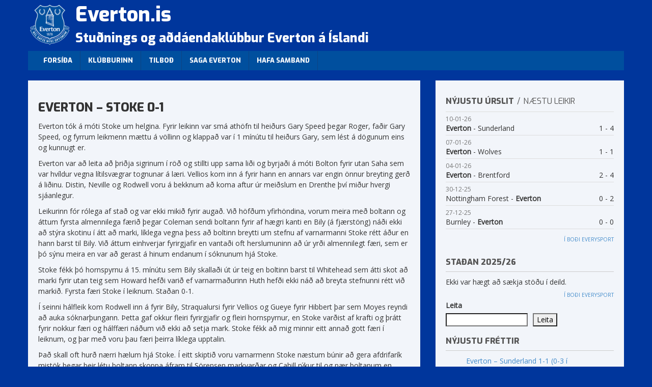

--- FILE ---
content_type: text/html; charset=UTF-8
request_url: https://everton.is/2011/12/05/2012-everton-stoke-0-1/
body_size: 15368
content:
<!DOCTYPE html>

<!--[if lt IE 7 ]> <html class="ie ie6 no-js" lang="is"> <![endif]-->
<!--[if IE 7 ]>    <html class="ie ie7 no-js" lang="is"> <![endif]-->
<!--[if IE 8 ]>    <html class="ie ie8 no-js" lang="is"> <![endif]-->
<!--[if IE 9 ]>    <html class="ie ie9 no-js" lang="is"> <![endif]-->
<!--[if gt IE 9]><!-->
<html class="no-js" lang="is"><!--<![endif]-->
<!-- the "no-js" class is for Modernizr. -->

<head>
    <meta name="google-site-verification" content="fydUP0SPFWeLQ9X0BtAx77jZlhNNnf7yqfuaZCFhAPc" />
	<meta charset="UTF-8">

	
	<title>
		  Everton &#8211; Stoke 0-1 - Everton.is	</title>

	<meta name="title" content="  Everton &#8211; Stoke 0-1 - Everton.is">
	<meta name="description" content="Stuðnings og aðdáendaklúbbur Everton á Íslandi">



	<meta name="viewport" content="width=device-width, initial-scale=1.0">

	<link href='https://fonts.googleapis.com/css?family=Open+Sans:400,400italic,300,300italic|Exo:400,800,900'
		rel='stylesheet' type='text/css'>
	<link rel="shortcut icon" href="https://everton.is/favicon.ico">
	<link rel="apple-touch-icon" href="https://everton.is/wp-content/themes/everton2/_/img/apple-touch-icon.png">

	<link rel="stylesheet" href="//netdna.bootstrapcdn.com/bootstrap/3.0.0/css/bootstrap.min.css">
	<link rel="stylesheet" href="https://everton.is/wp-content/themes/everton2/flags/css/flag-icon.min.css">
	<link rel="stylesheet" href="https://maxcdn.bootstrapcdn.com/font-awesome/4.5.0/css/font-awesome.min.css">
	<link rel="stylesheet" href="https://everton.is/wp-content/themes/everton2/style.css">

	<link rel="image_src" href="" />	<link rel="pingback" href="https://everton.is/xmlrpc.php" />
	

	<meta name='robots' content='max-image-preview:large' />
<link rel="alternate" type="application/rss+xml" title="Everton.is &raquo; Straumur" href="https://everton.is/feed/" />
<link rel="alternate" type="application/rss+xml" title="Everton.is &raquo; Straumur athugasemda" href="https://everton.is/comments/feed/" />
<link rel="alternate" title="oEmbed (JSON)" type="application/json+oembed" href="https://everton.is/wp-json/oembed/1.0/embed?url=https%3A%2F%2Feverton.is%2F2011%2F12%2F05%2F2012-everton-stoke-0-1%2F" />
<link rel="alternate" title="oEmbed (XML)" type="text/xml+oembed" href="https://everton.is/wp-json/oembed/1.0/embed?url=https%3A%2F%2Feverton.is%2F2011%2F12%2F05%2F2012-everton-stoke-0-1%2F&#038;format=xml" />
<style id='wp-img-auto-sizes-contain-inline-css' type='text/css'>
img:is([sizes=auto i],[sizes^="auto," i]){contain-intrinsic-size:3000px 1500px}
/*# sourceURL=wp-img-auto-sizes-contain-inline-css */
</style>

<style id='wp-emoji-styles-inline-css' type='text/css'>

	img.wp-smiley, img.emoji {
		display: inline !important;
		border: none !important;
		box-shadow: none !important;
		height: 1em !important;
		width: 1em !important;
		margin: 0 0.07em !important;
		vertical-align: -0.1em !important;
		background: none !important;
		padding: 0 !important;
	}
/*# sourceURL=wp-emoji-styles-inline-css */
</style>
<link rel='stylesheet' id='wp-block-library-css' href='https://everton.is/wp-includes/css/dist/block-library/style.css?ver=6.9' type='text/css' media='all' />
<style id='wp-block-heading-inline-css' type='text/css'>
h1:where(.wp-block-heading).has-background,h2:where(.wp-block-heading).has-background,h3:where(.wp-block-heading).has-background,h4:where(.wp-block-heading).has-background,h5:where(.wp-block-heading).has-background,h6:where(.wp-block-heading).has-background{
  padding:1.25em 2.375em;
}
h1.has-text-align-left[style*=writing-mode]:where([style*=vertical-lr]),h1.has-text-align-right[style*=writing-mode]:where([style*=vertical-rl]),h2.has-text-align-left[style*=writing-mode]:where([style*=vertical-lr]),h2.has-text-align-right[style*=writing-mode]:where([style*=vertical-rl]),h3.has-text-align-left[style*=writing-mode]:where([style*=vertical-lr]),h3.has-text-align-right[style*=writing-mode]:where([style*=vertical-rl]),h4.has-text-align-left[style*=writing-mode]:where([style*=vertical-lr]),h4.has-text-align-right[style*=writing-mode]:where([style*=vertical-rl]),h5.has-text-align-left[style*=writing-mode]:where([style*=vertical-lr]),h5.has-text-align-right[style*=writing-mode]:where([style*=vertical-rl]),h6.has-text-align-left[style*=writing-mode]:where([style*=vertical-lr]),h6.has-text-align-right[style*=writing-mode]:where([style*=vertical-rl]){
  rotate:180deg;
}
/*# sourceURL=https://everton.is/wp-includes/blocks/heading/style.css */
</style>
<style id='wp-block-latest-comments-inline-css' type='text/css'>
ol.wp-block-latest-comments{
  box-sizing:border-box;
  margin-left:0;
}

:where(.wp-block-latest-comments:not([style*=line-height] .wp-block-latest-comments__comment)){
  line-height:1.1;
}

:where(.wp-block-latest-comments:not([style*=line-height] .wp-block-latest-comments__comment-excerpt p)){
  line-height:1.8;
}

.has-dates :where(.wp-block-latest-comments:not([style*=line-height])),.has-excerpts :where(.wp-block-latest-comments:not([style*=line-height])){
  line-height:1.5;
}

.wp-block-latest-comments .wp-block-latest-comments{
  padding-left:0;
}

.wp-block-latest-comments__comment{
  list-style:none;
  margin-bottom:1em;
}
.has-avatars .wp-block-latest-comments__comment{
  list-style:none;
  min-height:2.25em;
}
.has-avatars .wp-block-latest-comments__comment .wp-block-latest-comments__comment-excerpt,.has-avatars .wp-block-latest-comments__comment .wp-block-latest-comments__comment-meta{
  margin-left:3.25em;
}

.wp-block-latest-comments__comment-excerpt p{
  font-size:.875em;
  margin:.36em 0 1.4em;
}

.wp-block-latest-comments__comment-date{
  display:block;
  font-size:.75em;
}

.wp-block-latest-comments .avatar,.wp-block-latest-comments__comment-avatar{
  border-radius:1.5em;
  display:block;
  float:left;
  height:2.5em;
  margin-right:.75em;
  width:2.5em;
}

.wp-block-latest-comments[class*=-font-size] a,.wp-block-latest-comments[style*=font-size] a{
  font-size:inherit;
}
/*# sourceURL=https://everton.is/wp-includes/blocks/latest-comments/style.css */
</style>
<style id='wp-block-latest-posts-inline-css' type='text/css'>
.wp-block-latest-posts{
  box-sizing:border-box;
}
.wp-block-latest-posts.alignleft{
  margin-right:2em;
}
.wp-block-latest-posts.alignright{
  margin-left:2em;
}
.wp-block-latest-posts.wp-block-latest-posts__list{
  list-style:none;
}
.wp-block-latest-posts.wp-block-latest-posts__list li{
  clear:both;
  overflow-wrap:break-word;
}
.wp-block-latest-posts.is-grid{
  display:flex;
  flex-wrap:wrap;
}
.wp-block-latest-posts.is-grid li{
  margin:0 1.25em 1.25em 0;
  width:100%;
}
@media (min-width:600px){
  .wp-block-latest-posts.columns-2 li{
    width:calc(50% - .625em);
  }
  .wp-block-latest-posts.columns-2 li:nth-child(2n){
    margin-right:0;
  }
  .wp-block-latest-posts.columns-3 li{
    width:calc(33.33333% - .83333em);
  }
  .wp-block-latest-posts.columns-3 li:nth-child(3n){
    margin-right:0;
  }
  .wp-block-latest-posts.columns-4 li{
    width:calc(25% - .9375em);
  }
  .wp-block-latest-posts.columns-4 li:nth-child(4n){
    margin-right:0;
  }
  .wp-block-latest-posts.columns-5 li{
    width:calc(20% - 1em);
  }
  .wp-block-latest-posts.columns-5 li:nth-child(5n){
    margin-right:0;
  }
  .wp-block-latest-posts.columns-6 li{
    width:calc(16.66667% - 1.04167em);
  }
  .wp-block-latest-posts.columns-6 li:nth-child(6n){
    margin-right:0;
  }
}

:root :where(.wp-block-latest-posts.is-grid){
  padding:0;
}
:root :where(.wp-block-latest-posts.wp-block-latest-posts__list){
  padding-left:0;
}

.wp-block-latest-posts__post-author,.wp-block-latest-posts__post-date{
  display:block;
  font-size:.8125em;
}

.wp-block-latest-posts__post-excerpt,.wp-block-latest-posts__post-full-content{
  margin-bottom:1em;
  margin-top:.5em;
}

.wp-block-latest-posts__featured-image a{
  display:inline-block;
}
.wp-block-latest-posts__featured-image img{
  height:auto;
  max-width:100%;
  width:auto;
}
.wp-block-latest-posts__featured-image.alignleft{
  float:left;
  margin-right:1em;
}
.wp-block-latest-posts__featured-image.alignright{
  float:right;
  margin-left:1em;
}
.wp-block-latest-posts__featured-image.aligncenter{
  margin-bottom:1em;
  text-align:center;
}
/*# sourceURL=https://everton.is/wp-includes/blocks/latest-posts/style.css */
</style>
<style id='wp-block-search-inline-css' type='text/css'>
.wp-block-search__button{
  margin-left:10px;
  word-break:normal;
}
.wp-block-search__button.has-icon{
  line-height:0;
}
.wp-block-search__button svg{
  height:1.25em;
  min-height:24px;
  min-width:24px;
  width:1.25em;
  fill:currentColor;
  vertical-align:text-bottom;
}

:where(.wp-block-search__button){
  border:1px solid #ccc;
  padding:6px 10px;
}

.wp-block-search__inside-wrapper{
  display:flex;
  flex:auto;
  flex-wrap:nowrap;
  max-width:100%;
}

.wp-block-search__label{
  width:100%;
}

.wp-block-search.wp-block-search__button-only .wp-block-search__button{
  box-sizing:border-box;
  display:flex;
  flex-shrink:0;
  justify-content:center;
  margin-left:0;
  max-width:100%;
}
.wp-block-search.wp-block-search__button-only .wp-block-search__inside-wrapper{
  min-width:0 !important;
  transition-property:width;
}
.wp-block-search.wp-block-search__button-only .wp-block-search__input{
  flex-basis:100%;
  transition-duration:.3s;
}
.wp-block-search.wp-block-search__button-only.wp-block-search__searchfield-hidden,.wp-block-search.wp-block-search__button-only.wp-block-search__searchfield-hidden .wp-block-search__inside-wrapper{
  overflow:hidden;
}
.wp-block-search.wp-block-search__button-only.wp-block-search__searchfield-hidden .wp-block-search__input{
  border-left-width:0 !important;
  border-right-width:0 !important;
  flex-basis:0;
  flex-grow:0;
  margin:0;
  min-width:0 !important;
  padding-left:0 !important;
  padding-right:0 !important;
  width:0 !important;
}

:where(.wp-block-search__input){
  appearance:none;
  border:1px solid #949494;
  flex-grow:1;
  font-family:inherit;
  font-size:inherit;
  font-style:inherit;
  font-weight:inherit;
  letter-spacing:inherit;
  line-height:inherit;
  margin-left:0;
  margin-right:0;
  min-width:3rem;
  padding:8px;
  text-decoration:unset !important;
  text-transform:inherit;
}

:where(.wp-block-search__button-inside .wp-block-search__inside-wrapper){
  background-color:#fff;
  border:1px solid #949494;
  box-sizing:border-box;
  padding:4px;
}
:where(.wp-block-search__button-inside .wp-block-search__inside-wrapper) .wp-block-search__input{
  border:none;
  border-radius:0;
  padding:0 4px;
}
:where(.wp-block-search__button-inside .wp-block-search__inside-wrapper) .wp-block-search__input:focus{
  outline:none;
}
:where(.wp-block-search__button-inside .wp-block-search__inside-wrapper) :where(.wp-block-search__button){
  padding:4px 8px;
}

.wp-block-search.aligncenter .wp-block-search__inside-wrapper{
  margin:auto;
}

.wp-block[data-align=right] .wp-block-search.wp-block-search__button-only .wp-block-search__inside-wrapper{
  float:right;
}
/*# sourceURL=https://everton.is/wp-includes/blocks/search/style.css */
</style>
<style id='wp-block-tag-cloud-inline-css' type='text/css'>
.wp-block-tag-cloud{
  box-sizing:border-box;
}
.wp-block-tag-cloud.aligncenter{
  justify-content:center;
  text-align:center;
}
.wp-block-tag-cloud a{
  display:inline-block;
  margin-right:5px;
}
.wp-block-tag-cloud span{
  display:inline-block;
  margin-left:5px;
  text-decoration:none;
}

:root :where(.wp-block-tag-cloud.is-style-outline){
  display:flex;
  flex-wrap:wrap;
  gap:1ch;
}

:root :where(.wp-block-tag-cloud.is-style-outline a){
  border:1px solid;
  font-size:unset !important;
  margin-right:0;
  padding:1ch 2ch;
  text-decoration:none !important;
}
/*# sourceURL=https://everton.is/wp-includes/blocks/tag-cloud/style.css */
</style>
<style id='wp-block-group-inline-css' type='text/css'>
.wp-block-group{
  box-sizing:border-box;
}

:where(.wp-block-group.wp-block-group-is-layout-constrained){
  position:relative;
}
/*# sourceURL=https://everton.is/wp-includes/blocks/group/style.css */
</style>
<style id='global-styles-inline-css' type='text/css'>
:root{--wp--preset--aspect-ratio--square: 1;--wp--preset--aspect-ratio--4-3: 4/3;--wp--preset--aspect-ratio--3-4: 3/4;--wp--preset--aspect-ratio--3-2: 3/2;--wp--preset--aspect-ratio--2-3: 2/3;--wp--preset--aspect-ratio--16-9: 16/9;--wp--preset--aspect-ratio--9-16: 9/16;--wp--preset--color--black: #000000;--wp--preset--color--cyan-bluish-gray: #abb8c3;--wp--preset--color--white: #ffffff;--wp--preset--color--pale-pink: #f78da7;--wp--preset--color--vivid-red: #cf2e2e;--wp--preset--color--luminous-vivid-orange: #ff6900;--wp--preset--color--luminous-vivid-amber: #fcb900;--wp--preset--color--light-green-cyan: #7bdcb5;--wp--preset--color--vivid-green-cyan: #00d084;--wp--preset--color--pale-cyan-blue: #8ed1fc;--wp--preset--color--vivid-cyan-blue: #0693e3;--wp--preset--color--vivid-purple: #9b51e0;--wp--preset--gradient--vivid-cyan-blue-to-vivid-purple: linear-gradient(135deg,rgb(6,147,227) 0%,rgb(155,81,224) 100%);--wp--preset--gradient--light-green-cyan-to-vivid-green-cyan: linear-gradient(135deg,rgb(122,220,180) 0%,rgb(0,208,130) 100%);--wp--preset--gradient--luminous-vivid-amber-to-luminous-vivid-orange: linear-gradient(135deg,rgb(252,185,0) 0%,rgb(255,105,0) 100%);--wp--preset--gradient--luminous-vivid-orange-to-vivid-red: linear-gradient(135deg,rgb(255,105,0) 0%,rgb(207,46,46) 100%);--wp--preset--gradient--very-light-gray-to-cyan-bluish-gray: linear-gradient(135deg,rgb(238,238,238) 0%,rgb(169,184,195) 100%);--wp--preset--gradient--cool-to-warm-spectrum: linear-gradient(135deg,rgb(74,234,220) 0%,rgb(151,120,209) 20%,rgb(207,42,186) 40%,rgb(238,44,130) 60%,rgb(251,105,98) 80%,rgb(254,248,76) 100%);--wp--preset--gradient--blush-light-purple: linear-gradient(135deg,rgb(255,206,236) 0%,rgb(152,150,240) 100%);--wp--preset--gradient--blush-bordeaux: linear-gradient(135deg,rgb(254,205,165) 0%,rgb(254,45,45) 50%,rgb(107,0,62) 100%);--wp--preset--gradient--luminous-dusk: linear-gradient(135deg,rgb(255,203,112) 0%,rgb(199,81,192) 50%,rgb(65,88,208) 100%);--wp--preset--gradient--pale-ocean: linear-gradient(135deg,rgb(255,245,203) 0%,rgb(182,227,212) 50%,rgb(51,167,181) 100%);--wp--preset--gradient--electric-grass: linear-gradient(135deg,rgb(202,248,128) 0%,rgb(113,206,126) 100%);--wp--preset--gradient--midnight: linear-gradient(135deg,rgb(2,3,129) 0%,rgb(40,116,252) 100%);--wp--preset--font-size--small: 13px;--wp--preset--font-size--medium: 20px;--wp--preset--font-size--large: 36px;--wp--preset--font-size--x-large: 42px;--wp--preset--spacing--20: 0.44rem;--wp--preset--spacing--30: 0.67rem;--wp--preset--spacing--40: 1rem;--wp--preset--spacing--50: 1.5rem;--wp--preset--spacing--60: 2.25rem;--wp--preset--spacing--70: 3.38rem;--wp--preset--spacing--80: 5.06rem;--wp--preset--shadow--natural: 6px 6px 9px rgba(0, 0, 0, 0.2);--wp--preset--shadow--deep: 12px 12px 50px rgba(0, 0, 0, 0.4);--wp--preset--shadow--sharp: 6px 6px 0px rgba(0, 0, 0, 0.2);--wp--preset--shadow--outlined: 6px 6px 0px -3px rgb(255, 255, 255), 6px 6px rgb(0, 0, 0);--wp--preset--shadow--crisp: 6px 6px 0px rgb(0, 0, 0);}:where(.is-layout-flex){gap: 0.5em;}:where(.is-layout-grid){gap: 0.5em;}body .is-layout-flex{display: flex;}.is-layout-flex{flex-wrap: wrap;align-items: center;}.is-layout-flex > :is(*, div){margin: 0;}body .is-layout-grid{display: grid;}.is-layout-grid > :is(*, div){margin: 0;}:where(.wp-block-columns.is-layout-flex){gap: 2em;}:where(.wp-block-columns.is-layout-grid){gap: 2em;}:where(.wp-block-post-template.is-layout-flex){gap: 1.25em;}:where(.wp-block-post-template.is-layout-grid){gap: 1.25em;}.has-black-color{color: var(--wp--preset--color--black) !important;}.has-cyan-bluish-gray-color{color: var(--wp--preset--color--cyan-bluish-gray) !important;}.has-white-color{color: var(--wp--preset--color--white) !important;}.has-pale-pink-color{color: var(--wp--preset--color--pale-pink) !important;}.has-vivid-red-color{color: var(--wp--preset--color--vivid-red) !important;}.has-luminous-vivid-orange-color{color: var(--wp--preset--color--luminous-vivid-orange) !important;}.has-luminous-vivid-amber-color{color: var(--wp--preset--color--luminous-vivid-amber) !important;}.has-light-green-cyan-color{color: var(--wp--preset--color--light-green-cyan) !important;}.has-vivid-green-cyan-color{color: var(--wp--preset--color--vivid-green-cyan) !important;}.has-pale-cyan-blue-color{color: var(--wp--preset--color--pale-cyan-blue) !important;}.has-vivid-cyan-blue-color{color: var(--wp--preset--color--vivid-cyan-blue) !important;}.has-vivid-purple-color{color: var(--wp--preset--color--vivid-purple) !important;}.has-black-background-color{background-color: var(--wp--preset--color--black) !important;}.has-cyan-bluish-gray-background-color{background-color: var(--wp--preset--color--cyan-bluish-gray) !important;}.has-white-background-color{background-color: var(--wp--preset--color--white) !important;}.has-pale-pink-background-color{background-color: var(--wp--preset--color--pale-pink) !important;}.has-vivid-red-background-color{background-color: var(--wp--preset--color--vivid-red) !important;}.has-luminous-vivid-orange-background-color{background-color: var(--wp--preset--color--luminous-vivid-orange) !important;}.has-luminous-vivid-amber-background-color{background-color: var(--wp--preset--color--luminous-vivid-amber) !important;}.has-light-green-cyan-background-color{background-color: var(--wp--preset--color--light-green-cyan) !important;}.has-vivid-green-cyan-background-color{background-color: var(--wp--preset--color--vivid-green-cyan) !important;}.has-pale-cyan-blue-background-color{background-color: var(--wp--preset--color--pale-cyan-blue) !important;}.has-vivid-cyan-blue-background-color{background-color: var(--wp--preset--color--vivid-cyan-blue) !important;}.has-vivid-purple-background-color{background-color: var(--wp--preset--color--vivid-purple) !important;}.has-black-border-color{border-color: var(--wp--preset--color--black) !important;}.has-cyan-bluish-gray-border-color{border-color: var(--wp--preset--color--cyan-bluish-gray) !important;}.has-white-border-color{border-color: var(--wp--preset--color--white) !important;}.has-pale-pink-border-color{border-color: var(--wp--preset--color--pale-pink) !important;}.has-vivid-red-border-color{border-color: var(--wp--preset--color--vivid-red) !important;}.has-luminous-vivid-orange-border-color{border-color: var(--wp--preset--color--luminous-vivid-orange) !important;}.has-luminous-vivid-amber-border-color{border-color: var(--wp--preset--color--luminous-vivid-amber) !important;}.has-light-green-cyan-border-color{border-color: var(--wp--preset--color--light-green-cyan) !important;}.has-vivid-green-cyan-border-color{border-color: var(--wp--preset--color--vivid-green-cyan) !important;}.has-pale-cyan-blue-border-color{border-color: var(--wp--preset--color--pale-cyan-blue) !important;}.has-vivid-cyan-blue-border-color{border-color: var(--wp--preset--color--vivid-cyan-blue) !important;}.has-vivid-purple-border-color{border-color: var(--wp--preset--color--vivid-purple) !important;}.has-vivid-cyan-blue-to-vivid-purple-gradient-background{background: var(--wp--preset--gradient--vivid-cyan-blue-to-vivid-purple) !important;}.has-light-green-cyan-to-vivid-green-cyan-gradient-background{background: var(--wp--preset--gradient--light-green-cyan-to-vivid-green-cyan) !important;}.has-luminous-vivid-amber-to-luminous-vivid-orange-gradient-background{background: var(--wp--preset--gradient--luminous-vivid-amber-to-luminous-vivid-orange) !important;}.has-luminous-vivid-orange-to-vivid-red-gradient-background{background: var(--wp--preset--gradient--luminous-vivid-orange-to-vivid-red) !important;}.has-very-light-gray-to-cyan-bluish-gray-gradient-background{background: var(--wp--preset--gradient--very-light-gray-to-cyan-bluish-gray) !important;}.has-cool-to-warm-spectrum-gradient-background{background: var(--wp--preset--gradient--cool-to-warm-spectrum) !important;}.has-blush-light-purple-gradient-background{background: var(--wp--preset--gradient--blush-light-purple) !important;}.has-blush-bordeaux-gradient-background{background: var(--wp--preset--gradient--blush-bordeaux) !important;}.has-luminous-dusk-gradient-background{background: var(--wp--preset--gradient--luminous-dusk) !important;}.has-pale-ocean-gradient-background{background: var(--wp--preset--gradient--pale-ocean) !important;}.has-electric-grass-gradient-background{background: var(--wp--preset--gradient--electric-grass) !important;}.has-midnight-gradient-background{background: var(--wp--preset--gradient--midnight) !important;}.has-small-font-size{font-size: var(--wp--preset--font-size--small) !important;}.has-medium-font-size{font-size: var(--wp--preset--font-size--medium) !important;}.has-large-font-size{font-size: var(--wp--preset--font-size--large) !important;}.has-x-large-font-size{font-size: var(--wp--preset--font-size--x-large) !important;}
/*# sourceURL=global-styles-inline-css */
</style>
<style id='core-block-supports-inline-css' type='text/css'>
/**
 * Core styles: block-supports
 */

/*# sourceURL=core-block-supports-inline-css */
</style>

<style id='classic-theme-styles-inline-css' type='text/css'>
/**
 * These rules are needed for backwards compatibility.
 * They should match the button element rules in the base theme.json file.
 */
.wp-block-button__link {
	color: #ffffff;
	background-color: #32373c;
	border-radius: 9999px; /* 100% causes an oval, but any explicit but really high value retains the pill shape. */

	/* This needs a low specificity so it won't override the rules from the button element if defined in theme.json. */
	box-shadow: none;
	text-decoration: none;

	/* The extra 2px are added to size solids the same as the outline versions.*/
	padding: calc(0.667em + 2px) calc(1.333em + 2px);

	font-size: 1.125em;
}

.wp-block-file__button {
	background: #32373c;
	color: #ffffff;
	text-decoration: none;
}

/*# sourceURL=/wp-includes/css/classic-themes.css */
</style>
<link rel="https://api.w.org/" href="https://everton.is/wp-json/" /><link rel="alternate" title="JSON" type="application/json" href="https://everton.is/wp-json/wp/v2/posts/347" /><link rel="canonical" href="https://everton.is/2011/12/05/2012-everton-stoke-0-1/" />
<link rel='shortlink' href='https://everton.is/?p=347' />
<link rel="icon" href="https://everton.is/wp-content/uploads/2024/08/cropped-everton-icon-150x150.png" sizes="32x32" />
<link rel="icon" href="https://everton.is/wp-content/uploads/2024/08/cropped-everton-icon-300x300.png" sizes="192x192" />
<link rel="apple-touch-icon" href="https://everton.is/wp-content/uploads/2024/08/cropped-everton-icon-300x300.png" />
<meta name="msapplication-TileImage" content="https://everton.is/wp-content/uploads/2024/08/cropped-everton-icon-300x300.png" />
</head>

<body class="wp-singular post-template-default single single-post postid-347 single-format-standard wp-theme-everton2">
		<!-- <img alt="full screen background image" src=""  id="full-screen-background-image" /> -->


	

	<div class="container">
		<header id="header" class="hidden-xs">
			<div class="logo">
				<a href="https://everton.is"><img
						src="https://everton.is/wp-content/themes/everton2/images/crest.png"
						alt="Everton.is" /></a>
			</div>
			<div class="blogname">
				Everton.is				<span>Stuðnings og aðdáendaklúbbur Everton á Íslandi</span>
			</div>
		</header>


		<div class="navbar navbar-default">
			<div class="navbar-header">
				<button type="button" class="navbar-toggle" data-toggle="collapse" data-target=".navbar-collapse">
					<span class="icon-bar"></span>
					<span class="icon-bar"></span>
					<span class="icon-bar"></span>
				</button>

				<a class="navbar-brand visible-xs" href="https://everton.is"><img
						src="https://everton.is/wp-content/themes/everton2/images/crest.png"
						alt="Everton.is" height="45" /> Everton.is</a>
			</div>
			<div class="navbar-collapse collapse">
				<ul id="menu-topmenu" class="nav navbar-nav"><li ><a href="https://everton.is/" title="Home">Forsíða</a></li><li id="menu-item-18062" class="menu-item menu-item-type-post_type menu-item-object-page menu-item-18062"><a title="Klúbburinn" href="https://everton.is/log-klubbsins/">Klúbburinn</a></li>
<li id="menu-item-18066" class="menu-item menu-item-type-post_type menu-item-object-page menu-item-18066"><a title="Tilboð" href="https://everton.is/afslattur-everton-klubbsins/">Tilboð</a></li>
<li id="menu-item-18063" class="menu-item menu-item-type-post_type menu-item-object-page menu-item-18063"><a title="Saga Everton" href="https://everton.is/saga-everton/">Saga Everton</a></li>
<li id="menu-item-18064" class="menu-item menu-item-type-post_type menu-item-object-page menu-item-18064"><a title="Hafa samband" href="https://everton.is/hafa-samband/">Hafa samband</a></li>
</ul>
			</div>
		</div>
		<div class="row">
			<div class="col-xs-12 col-md-8">
				<div class="content">
					

		<article class="post-347 post type-post status-publish format-standard hentry category-frettir" id="post-347">

			<h1 class="entry-title">Everton &#8211; Stoke 0-1</h1>

			<div class="entry-content">
								<p><img fetchpriority="high" decoding="async" width="275" height="190" alt="" src="http://d.yimg.com/a/p/sp/ap/47/fullj.bb3e68efd91795113c5a623e4e76dc59/ap-201112041142421717186.jpg" />Everton tók á móti Stoke um helgina.&nbsp;Fyrir leikinn var smá athöfn til heiðurs Gary Speed þegar Roger, faðir Gary Speed, og fyrrum leikmenn mættu á völlinn og klappað var í 1 mínútu til heiðurs Gary, sem lést á dögunum eins og kunnugt er.</p>
<p>Everton var að leita að þriðja sigrinum í röð og stillti upp sama liði og byrjaði á móti Bolton fyrir utan Saha sem var hvíldur vegna lítilsvægrar tognunar á læri. Vellios kom inn á fyrir hann en annars var engin önnur breyting gerð á liðinu. Distin, Neville og Rodwell voru á bekknum að koma aftur úr meiðslum en Drenthe því miður hvergi sjáanlegur.</p>
<p>Leikurinn fór rólega af stað og var ekki mikið fyrir augað. Við höfðum yfirhöndina, vorum meira með boltann og áttum fyrsta almennilega færið þegar Coleman sendi boltann fyrir af hægri kanti en Bily (á fjærstöng)&nbsp;náði ekki að stýra skotinu í átt að marki, líklega vegna þess að boltinn breytti um stefnu af varnarmanni Stoke rétt áður en hann barst til Bily. Við áttum einhverjar fyrirgjafir en vantaði oft herslumuninn að úr yrði almennilegt færi, sem er þó sýnu meira en var að gerast á hinum endanum í sóknunum hjá Stoke.</p>
<p>Stoke fékk þó hornspyrnu á 15. mínútu sem Bily skallaði út úr teig en boltinn barst til Whitehead sem átti skot að marki fyrir utan teig sem Howard hefði varið ef varnarmaðurinn Huth hefði ekki náð að breyta stefnunni rétt við markið. Fyrsta færi Stoke í leiknum. Staðan 0-1.</p>
<p>Í seinni hálfleik kom Rodwell inn á fyrir Bily, Straqualursi fyrir Vellios og Gueye fyrir Hibbert þar sem Moyes reyndi að auka sóknarþungann. Þetta gaf okkur fleiri fyrirgjafir og fleiri hornspyrnur, en Stoke varðist af krafti og þrátt fyrir nokkur færi og hálffæri náðum við ekki að setja mark. Stoke fékk að mig minnir eitt annað gott færi í leiknum, og þar með voru þau færi þeirra líklega upptalin.</p>
<p>Það skall oft hurð nærri hælum hjá Stoke. Í eitt skiptið voru varnarmenn Stoke næstum búnir að gera afdrifarík mistök þegar þeir létu boltann skoppa áfram til Sörensen markvarðar og Cahill rýkur til og nær boltanum en lendir í samstuði við Sörensen við jaðar teigs sem leiddi til þess að Sörensen fékk högg á höfuðið og var síðar skipt út af með heilahristing. Boltinn úr leik, ekkert dæmt.</p>
<p>Okkar stærsta ógn eru alltaf fyrirgjafir fyrir markið, yfirleitt af vinstri kantinum en Stoke liðið er einstaklega vel í stakk búið að mæta slíku, þeir eru með hávaxna leikmenn, góða skallamenn, eru fjölmennir í vörninni og verjast yfirleitt vel. Okkur vantaði sárlega smá &quot;creativity&quot; í þessum leik enda erum við með einna fæst mörk&nbsp;<span class="Apple-style-span" style="text-align: -webkit-auto; ">í deildinni&nbsp;</span>eftir spil gegnum vörn andstæðinganna, sem er nokkuð sem Stoke liðið á erfiðara með að verjast.</p>
<p>Match of the day þátturinn í breska sjónvarpinu fór yfir leikinn og benti í <a href="http://www.101greatgoals.com/gvideos/everton-0-stoke-1-motd/">greiningu sinni</a> á að leikmaður Stoke hefði gerst brotlegur við Howard (hindrað hann) í aðdraganda að markinu sem Stoke skoraði. Einnig bentu þeir á að Fellaini hefði síðar í leiknum átt að fá ekki bara eitt heldur tvö víti þegar varnarmenn Stoke bókstaflega héngu í honum til að koma í veg fyrir að hann gæti náð almennilegum skalla (sjá má á mynd hér að ofan hvernig þeir gripu stöðugt í hann og stundum héldu honum niðri)&nbsp;og að samstuð Cahill við Sörensen hefði líka verið víti. Sumir vildu meina að Vellios hafi verið haldið niðri líka. Það var því ekki furða að sumir bloggarar sögðu að Stoke rúgbí-liðið hefði mætt til leiks þennan daginn né að Moyes hefði bent á að dómari leiksins hefði <a href="http://news.bbc.co.uk/sport2/hi/football/15908075.stm">ekki verið upp á sitt besta</a>.</p>
<p>Sorglegt tapa þessum leik á svona &quot;sucker punch&quot;, en svona er þetta. Það hefði verið gaman að sjá hvað hefði gerst ef við hefðum fengið eitthvað af þessum vítum en annars áttum við einfaldlega bara að nýta færin okkar betur, eins og svo oft áður.</p>
<p>Einkunnir Sky Sports: Howard 6, Baines 7, Heitinga 6, Jagielka 6, Hibbert 6, Bily 6, Osman 6, Fellaini 6, Coleman 6, Cahill 6, Vellios 5. Varamenn: Rodwell 6, Straqualursi 5, Gueye 5.&nbsp;</p>
<p>Í öðrum fréttum er það helst að dregið var í FA bikarnum og fengum við <a href="http://feeds.evertonfc.com/~r/everton-news/~3/Fvju8RyPmjQ/blues-get-tamworth-in-fa-cup">heimaleik gegn utandeildarliðinu Tamworth</a>. Spilað verður helgina 7. og 8. janúar.</p>
<p><em>PS. Þessi færsla kemur seint þar sem ég flaug milli heimsálfa strax að leik loknum.&nbsp;</em></p>

							</div>

			
		</article>
		<div class="comments">
			

			<p>Comments are closed.</p>

	

		</div>
</div>

</div>
<div class="col-xs-12 col-md-4">
	<div id="sidebar">
		<div id="matches">
			<ul class="nav nav-tabs" id="myTab">
				<li class="active"><a href="#urslit" data-toggle="pill">N&yacute;justu &Uacute;rslit</a></li>
				<li><a> / </a></li>
				<li><a href="#komandi" data-toggle="pill">N&aelig;stu leikir</a></li>
			</ul>

			<div class="tab-content">
				<div class="tab-pane active" id="urslit">

				    						<ul class="list-unstyled eventlist">
							<li><span class="time">10-01-26</span><strong>Everton</strong> - Sunderland<span class="score">1 - 4</span></li><li><span class="time">07-01-26</span><strong>Everton</strong> - Wolves<span class="score">1 - 1</span></li><li><span class="time">04-01-26</span><strong>Everton</strong> - Brentford<span class="score">2 - 4</span></li><li><span class="time">30-12-25</span>Nottingham Forest - <strong>Everton</strong><span class="score">0 - 2</span></li><li><span class="time">27-12-25</span>Burnley - <strong>Everton</strong><span class="score">0 - 0</span></li>						</ul>
						<p class="backlink"><a href="http://www.everysport.com" target="_blank" >&Iacute; bo&eth;i Everysport</a></p>				    				</div>
				<div class="tab-pane" id="komandi">
					<ul class="list-unstyled eventlist">
						<li><span class="time">18-01-26</span>Aston Villa - <strong>Everton</strong><span class="score">16:30</span></li><li><span class="time">26-01-26</span><strong>Everton</strong> - Leeds Utd<span class="score">20:00</span></li><li><span class="time">31-01-26</span>Brighton - <strong>Everton</strong><span class="score">15:00</span></li><li><span class="time">07-02-26</span>Fulham - <strong>Everton</strong><span class="score">15:00</span></li><li><span class="time">10-02-26</span><strong>Everton</strong> - Bournemouth<span class="score">19:30</span></li>					</ul>


				</div>
			</div>
			<!-- Tab Content ends -->
		</div>
		<!-- Matches ends -->

		<div id="table">
			<h2>Sta&eth;an 2025/26</h2>
			Ekki var h&aelig;gt a&eth; s&aelig;kja st&ouml;&eth;u &iacute; deild.<!-- Table object: stdClass Object
(
    [status] => error
    [messages] => Array
        (
            [0] => Not found
        )

)
-->			<p class="backlink"><a href="http://www.everysport.com" target="_blank" >&Iacute; bo&eth;i Everysport</a></p>		</div>


		<div id="block-2" class="widget widget_block widget_search"><form role="search" method="get" action="https://everton.is/" class="wp-block-search__button-outside wp-block-search__text-button wp-block-search"    ><label class="wp-block-search__label" for="wp-block-search__input-1" >Leita</label><div class="wp-block-search__inside-wrapper" ><input class="wp-block-search__input" id="wp-block-search__input-1" placeholder="" value="" type="search" name="s" required /><button aria-label="Leita" class="wp-block-search__button wp-element-button" type="submit" >Leita</button></div></form></div><div id="block-3" class="widget widget_block">
<div class="wp-block-group"><div class="wp-block-group__inner-container is-layout-flow wp-block-group-is-layout-flow">
<h2 class="wp-block-heading">NÝJUSTU FRÉTTIR</h2>


<ul class="wp-block-latest-posts__list wp-block-latest-posts"><li><a class="wp-block-latest-posts__post-title" href="https://everton.is/2026/01/10/everton-sunderland-fa-bikar/">Everton &#8211; Sunderland 1-1 (0-3 í vítaspyrnukeppni) (FA bikar)</a></li>
<li><a class="wp-block-latest-posts__post-title" href="https://everton.is/2026/01/07/everton-wolves-8/">Everton &#8211; Wolves 1-1</a></li>
<li><a class="wp-block-latest-posts__post-title" href="https://everton.is/2026/01/04/everton-brentford-5/">Everton &#8211; Brentford 2-4</a></li>
<li><a class="wp-block-latest-posts__post-title" href="https://everton.is/2025/12/30/nottingham-forest-everton-4/">Nottingham Forest &#8211; Everton 0-2</a></li>
<li><a class="wp-block-latest-posts__post-title" href="https://everton.is/2025/12/27/burnley-everton-7/">Burnley &#8211; Everton 0-0</a></li>
</ul></div></div>
</div><div id="block-4" class="widget widget_block">
<div class="wp-block-group"><div class="wp-block-group__inner-container is-layout-flow wp-block-group-is-layout-flow">
<h2 class="wp-block-heading">NÝ KOMMENT</h2>


<ol class="wp-block-latest-comments"><li class="wp-block-latest-comments__comment"><article><footer class="wp-block-latest-comments__comment-meta"><span class="wp-block-latest-comments__comment-author">Orri</span> on <a class="wp-block-latest-comments__comment-link" href="https://everton.is/2026/01/10/everton-sunderland-fa-bikar/#comment-30520">Everton &#8211; Sunderland 1-1 (0-3 í vítaspyrnukeppni) (FA bikar)</a></footer></article></li><li class="wp-block-latest-comments__comment"><article><footer class="wp-block-latest-comments__comment-meta"><span class="wp-block-latest-comments__comment-author">Þór</span> on <a class="wp-block-latest-comments__comment-link" href="https://everton.is/2026/01/10/everton-sunderland-fa-bikar/#comment-30516">Everton &#8211; Sunderland 1-1 (0-3 í vítaspyrnukeppni) (FA bikar)</a></footer></article></li><li class="wp-block-latest-comments__comment"><article><footer class="wp-block-latest-comments__comment-meta"><span class="wp-block-latest-comments__comment-author">Þór</span> on <a class="wp-block-latest-comments__comment-link" href="https://everton.is/2026/01/10/everton-sunderland-fa-bikar/#comment-30515">Everton &#8211; Sunderland 1-1 (0-3 í vítaspyrnukeppni) (FA bikar)</a></footer></article></li><li class="wp-block-latest-comments__comment"><article><footer class="wp-block-latest-comments__comment-meta"><span class="wp-block-latest-comments__comment-author">Ingvar Bæringsson</span> on <a class="wp-block-latest-comments__comment-link" href="https://everton.is/2026/01/07/everton-wolves-8/#comment-30504">Everton &#8211; Wolves 1-1</a></footer></article></li><li class="wp-block-latest-comments__comment"><article><footer class="wp-block-latest-comments__comment-meta"><span class="wp-block-latest-comments__comment-author">Ingvar Bæringsson</span> on <a class="wp-block-latest-comments__comment-link" href="https://everton.is/2026/01/07/everton-wolves-8/#comment-30503">Everton &#8211; Wolves 1-1</a></footer></article></li></ol></div></div>
</div><div id="block-7" class="widget widget_block">
<h2 class="wp-block-heading">STYRKTARAÐILAR</h2>
</div><div id="block-8" class="widget widget_block"><a href="https://www.tunnan.is"><img decoding="async" src="https://everton.is/wp-content/uploads/2024/08/tunnan.png" alt="Tunnan" /></a></div><div id="block-10" class="widget widget_block">
<h2 class="wp-block-heading">STIKKORÐ</h2>
</div><div id="block-9" class="widget widget_block widget_tag_cloud"><p class="wp-block-tag-cloud"><a href="https://everton.is/tag/arsenal/" class="tag-cloud-link tag-link-30 tag-link-position-1" style="font-size: 11.294117647059pt;" aria-label="Arsenal (43 hlutir)">Arsenal</a>
<a href="https://everton.is/tag/aston-villa/" class="tag-cloud-link tag-link-33 tag-link-position-2" style="font-size: 10.196078431373pt;" aria-label="Aston Villa (32 hlutir)">Aston Villa</a>
<a href="https://everton.is/tag/baines/" class="tag-cloud-link tag-link-37 tag-link-position-3" style="font-size: 10.83660130719pt;" aria-label="Baines (38 hlutir)">Baines</a>
<a href="https://everton.is/tag/barkley/" class="tag-cloud-link tag-link-38 tag-link-position-4" style="font-size: 10.653594771242pt;" aria-label="Barkley (36 hlutir)">Barkley</a>
<a href="https://everton.is/tag/bournemouth/" class="tag-cloud-link tag-link-55 tag-link-position-5" style="font-size: 10.104575163399pt;" aria-label="Bournemouth (31 hlutur)">Bournemouth</a>
<a href="https://everton.is/tag/burnley/" class="tag-cloud-link tag-link-67 tag-link-position-6" style="font-size: 9.0980392156863pt;" aria-label="Burnley (24 hlutir)">Burnley</a>
<a href="https://everton.is/tag/chelsea/" class="tag-cloud-link tag-link-82 tag-link-position-7" style="font-size: 11.111111111111pt;" aria-label="Chelsea (41 hlutur)">Chelsea</a>
<a href="https://everton.is/tag/crystal-palace/" class="tag-cloud-link tag-link-91 tag-link-position-8" style="font-size: 11.294117647059pt;" aria-label="Crystal Palace (43 hlutir)">Crystal Palace</a>
<a href="https://everton.is/tag/deildarbikar/" class="tag-cloud-link tag-link-96 tag-link-position-9" style="font-size: 12.209150326797pt;" aria-label="Deildarbikar (54 hlutir)">Deildarbikar</a>
<a href="https://everton.is/tag/europa-league/" class="tag-cloud-link tag-link-124 tag-link-position-10" style="font-size: 10.928104575163pt;" aria-label="Europa League (39 hlutir)">Europa League</a>
<a href="https://everton.is/tag/fa-bikar/" class="tag-cloud-link tag-link-128 tag-link-position-11" style="font-size: 12.117647058824pt;" aria-label="FA bikar (53 hlutir)">FA bikar</a>
<a href="https://everton.is/tag/fellaini/" class="tag-cloud-link tag-link-132 tag-link-position-12" style="font-size: 9.3725490196078pt;" aria-label="Fellaini (26 hlutir)">Fellaini</a>
<a href="https://everton.is/tag/fulham/" class="tag-cloud-link tag-link-139 tag-link-position-13" style="font-size: 9.0980392156863pt;" aria-label="Fulham (24 hlutir)">Fulham</a>
<a href="https://everton.is/tag/glugginn/" class="tag-cloud-link tag-link-146 tag-link-position-14" style="font-size: 9.8300653594771pt;" aria-label="Glugginn (29 hlutir)">Glugginn</a>
<a href="https://everton.is/tag/kaup/" class="tag-cloud-link tag-link-194 tag-link-position-15" style="font-size: 14.679738562092pt;" aria-label="Kaup (102 hlutir)">Kaup</a>
<a href="https://everton.is/tag/klubburinn/" class="tag-cloud-link tag-link-206 tag-link-position-16" style="font-size: 12.666666666667pt;" aria-label="Klúbburinn (61 hlutur)">Klúbburinn</a>
<a href="https://everton.is/tag/landslid/" class="tag-cloud-link tag-link-213 tag-link-position-17" style="font-size: 9.5555555555556pt;" aria-label="Landslið (27 hlutir)">Landslið</a>
<a href="https://everton.is/tag/leicester/" class="tag-cloud-link tag-link-218 tag-link-position-18" style="font-size: 10.104575163399pt;" aria-label="Leicester (31 hlutur)">Leicester</a>
<a href="https://everton.is/tag/leikskyrsla/" class="tag-cloud-link tag-link-220 tag-link-position-19" style="font-size: 22pt;" aria-label="Leikskýrsla (649 hlutir)">Leikskýrsla</a>
<a href="https://everton.is/tag/liverpool/" class="tag-cloud-link tag-link-225 tag-link-position-20" style="font-size: 11.843137254902pt;" aria-label="Liverpool (49 hlutir)">Liverpool</a>
<a href="https://everton.is/tag/lan/" class="tag-cloud-link tag-link-212 tag-link-position-21" style="font-size: 9.8300653594771pt;" aria-label="Lán (29 hlutir)">Lán</a>
<a href="https://everton.is/tag/man-city/" class="tag-cloud-link tag-link-238 tag-link-position-22" style="font-size: 11.660130718954pt;" aria-label="Man City (47 hlutir)">Man City</a>
<a href="https://everton.is/tag/man-united/" class="tag-cloud-link tag-link-239 tag-link-position-23" style="font-size: 11.477124183007pt;" aria-label="Man United (45 hlutir)">Man United</a>
<a href="https://everton.is/tag/newcastle/" class="tag-cloud-link tag-link-274 tag-link-position-24" style="font-size: 10.653594771242pt;" aria-label="Newcastle (36 hlutir)">Newcastle</a>
<a href="https://everton.is/tag/norwich/" class="tag-cloud-link tag-link-278 tag-link-position-25" style="font-size: 8.3660130718954pt;" aria-label="Norwich (20 hlutir)">Norwich</a>
<a href="https://everton.is/tag/sala/" class="tag-cloud-link tag-link-315 tag-link-position-26" style="font-size: 11.385620915033pt;" aria-label="Sala (44 hlutir)">Sala</a>
<a href="https://everton.is/tag/samningar/" class="tag-cloud-link tag-link-318 tag-link-position-27" style="font-size: 15.777777777778pt;" aria-label="Samningar (135 hlutir)">Samningar</a>
<a href="https://everton.is/tag/samningslok/" class="tag-cloud-link tag-link-319 tag-link-position-28" style="font-size: 9.3725490196078pt;" aria-label="Samningslok (26 hlutir)">Samningslok</a>
<a href="https://everton.is/tag/sludur/" class="tag-cloud-link tag-link-334 tag-link-position-29" style="font-size: 12.117647058824pt;" aria-label="Slúður (53 hlutir)">Slúður</a>
<a href="https://everton.is/tag/southampton/" class="tag-cloud-link tag-link-337 tag-link-position-30" style="font-size: 10.745098039216pt;" aria-label="Southampton (37 hlutir)">Southampton</a>
<a href="https://everton.is/tag/stoke/" class="tag-cloud-link tag-link-346 tag-link-position-31" style="font-size: 9.3725490196078pt;" aria-label="Stoke (26 hlutir)">Stoke</a>
<a href="https://everton.is/tag/sunderland/" class="tag-cloud-link tag-link-351 tag-link-position-32" style="font-size: 8.7320261437908pt;" aria-label="Sunderland (22 hlutir)">Sunderland</a>
<a href="https://everton.is/tag/swansea/" class="tag-cloud-link tag-link-353 tag-link-position-33" style="font-size: 9.5555555555556pt;" aria-label="Swansea (27 hlutir)">Swansea</a>
<a href="https://everton.is/tag/tottenham/" class="tag-cloud-link tag-link-362 tag-link-position-34" style="font-size: 11.294117647059pt;" aria-label="Tottenham (43 hlutir)">Tottenham</a>
<a href="https://everton.is/tag/u18/" class="tag-cloud-link tag-link-370 tag-link-position-35" style="font-size: 13.490196078431pt;" aria-label="U18 (74 hlutir)">U18</a>
<a href="https://everton.is/tag/u21/" class="tag-cloud-link tag-link-373 tag-link-position-36" style="font-size: 13.032679738562pt;" aria-label="U21 (67 hlutir)">U21</a>
<a href="https://everton.is/tag/u23/" class="tag-cloud-link tag-link-374 tag-link-position-37" style="font-size: 8pt;" aria-label="U23 (18 hlutir)">U23</a>
<a href="https://everton.is/tag/undirbuningstimabil/" class="tag-cloud-link tag-link-375 tag-link-position-38" style="font-size: 14.679738562092pt;" aria-label="Undirbúningstímabil (101 hlutur)">Undirbúningstímabil</a>
<a href="https://everton.is/tag/upphitun/" class="tag-cloud-link tag-link-379 tag-link-position-39" style="font-size: 18.522875816993pt;" aria-label="Upphitun (266 hlutir)">Upphitun</a>
<a href="https://everton.is/tag/vinattuleikur/" class="tag-cloud-link tag-link-388 tag-link-position-40" style="font-size: 14.130718954248pt;" aria-label="Vináttuleikur (88 hlutir)">Vináttuleikur</a>
<a href="https://everton.is/tag/west-brom/" class="tag-cloud-link tag-link-400 tag-link-position-41" style="font-size: 8.9150326797386pt;" aria-label="West Brom (23 hlutir)">West Brom</a>
<a href="https://everton.is/tag/west-ham/" class="tag-cloud-link tag-link-401 tag-link-position-42" style="font-size: 11.294117647059pt;" aria-label="West Ham (43 hlutir)">West Ham</a>
<a href="https://everton.is/tag/wolves/" class="tag-cloud-link tag-link-408 tag-link-position-43" style="font-size: 8pt;" aria-label="Wolves (18 hlutir)">Wolves</a>
<a href="https://everton.is/tag/arshatid/" class="tag-cloud-link tag-link-31 tag-link-position-44" style="font-size: 8.1830065359477pt;" aria-label="Árshátíð (19 hlutir)">Árshátíð</a>
<a href="https://everton.is/tag/islendingaferd/" class="tag-cloud-link tag-link-183 tag-link-position-45" style="font-size: 12.575163398693pt;" aria-label="Íslendingaferð (59 hlutir)">Íslendingaferð</a></p></div>	</div> <!-- Sidebar Ends ends -->
</div> <!-- col ends -->


</div> <!-- container end -->

<footer id="footer">
  <small>&copy;2026 Everton.is</small>
</footer>
</div>
<script type="speculationrules">
{"prefetch":[{"source":"document","where":{"and":[{"href_matches":"/*"},{"not":{"href_matches":["/wp-*.php","/wp-admin/*","/wp-content/uploads/*","/wp-content/*","/wp-content/plugins/*","/wp-content/themes/everton2/*","/*\\?(.+)"]}},{"not":{"selector_matches":"a[rel~=\"nofollow\"]"}},{"not":{"selector_matches":".no-prefetch, .no-prefetch a"}}]},"eagerness":"conservative"}]}
</script>
<script type="text/javascript" src="https://everton.is/wp-includes/js/comment-reply.js?ver=6.9" id="comment-reply-js" async="async" data-wp-strategy="async" fetchpriority="low"></script>
<script id="wp-emoji-settings" type="application/json">
{"baseUrl":"https://s.w.org/images/core/emoji/17.0.2/72x72/","ext":".png","svgUrl":"https://s.w.org/images/core/emoji/17.0.2/svg/","svgExt":".svg","source":{"wpemoji":"https://everton.is/wp-includes/js/wp-emoji.js?ver=6.9","twemoji":"https://everton.is/wp-includes/js/twemoji.js?ver=6.9"}}
</script>
<script type="module">
/* <![CDATA[ */
/**
 * @output wp-includes/js/wp-emoji-loader.js
 */

/* eslint-env es6 */

// Note: This is loaded as a script module, so there is no need for an IIFE to prevent pollution of the global scope.

/**
 * Emoji Settings as exported in PHP via _print_emoji_detection_script().
 * @typedef WPEmojiSettings
 * @type {object}
 * @property {?object} source
 * @property {?string} source.concatemoji
 * @property {?string} source.twemoji
 * @property {?string} source.wpemoji
 */

const settings = /** @type {WPEmojiSettings} */ (
	JSON.parse( document.getElementById( 'wp-emoji-settings' ).textContent )
);

// For compatibility with other scripts that read from this global, in particular wp-includes/js/wp-emoji.js (source file: js/_enqueues/wp/emoji.js).
window._wpemojiSettings = settings;

/**
 * Support tests.
 * @typedef SupportTests
 * @type {object}
 * @property {?boolean} flag
 * @property {?boolean} emoji
 */

const sessionStorageKey = 'wpEmojiSettingsSupports';
const tests = [ 'flag', 'emoji' ];

/**
 * Checks whether the browser supports offloading to a Worker.
 *
 * @since 6.3.0
 *
 * @private
 *
 * @returns {boolean}
 */
function supportsWorkerOffloading() {
	return (
		typeof Worker !== 'undefined' &&
		typeof OffscreenCanvas !== 'undefined' &&
		typeof URL !== 'undefined' &&
		URL.createObjectURL &&
		typeof Blob !== 'undefined'
	);
}

/**
 * @typedef SessionSupportTests
 * @type {object}
 * @property {number} timestamp
 * @property {SupportTests} supportTests
 */

/**
 * Get support tests from session.
 *
 * @since 6.3.0
 *
 * @private
 *
 * @returns {?SupportTests} Support tests, or null if not set or older than 1 week.
 */
function getSessionSupportTests() {
	try {
		/** @type {SessionSupportTests} */
		const item = JSON.parse(
			sessionStorage.getItem( sessionStorageKey )
		);
		if (
			typeof item === 'object' &&
			typeof item.timestamp === 'number' &&
			new Date().valueOf() < item.timestamp + 604800 && // Note: Number is a week in seconds.
			typeof item.supportTests === 'object'
		) {
			return item.supportTests;
		}
	} catch ( e ) {}
	return null;
}

/**
 * Persist the supports in session storage.
 *
 * @since 6.3.0
 *
 * @private
 *
 * @param {SupportTests} supportTests Support tests.
 */
function setSessionSupportTests( supportTests ) {
	try {
		/** @type {SessionSupportTests} */
		const item = {
			supportTests: supportTests,
			timestamp: new Date().valueOf()
		};

		sessionStorage.setItem(
			sessionStorageKey,
			JSON.stringify( item )
		);
	} catch ( e ) {}
}

/**
 * Checks if two sets of Emoji characters render the same visually.
 *
 * This is used to determine if the browser is rendering an emoji with multiple data points
 * correctly. set1 is the emoji in the correct form, using a zero-width joiner. set2 is the emoji
 * in the incorrect form, using a zero-width space. If the two sets render the same, then the browser
 * does not support the emoji correctly.
 *
 * This function may be serialized to run in a Worker. Therefore, it cannot refer to variables from the containing
 * scope. Everything must be passed by parameters.
 *
 * @since 4.9.0
 *
 * @private
 *
 * @param {CanvasRenderingContext2D} context 2D Context.
 * @param {string} set1 Set of Emoji to test.
 * @param {string} set2 Set of Emoji to test.
 *
 * @return {boolean} True if the two sets render the same.
 */
function emojiSetsRenderIdentically( context, set1, set2 ) {
	// Cleanup from previous test.
	context.clearRect( 0, 0, context.canvas.width, context.canvas.height );
	context.fillText( set1, 0, 0 );
	const rendered1 = new Uint32Array(
		context.getImageData(
			0,
			0,
			context.canvas.width,
			context.canvas.height
		).data
	);

	// Cleanup from previous test.
	context.clearRect( 0, 0, context.canvas.width, context.canvas.height );
	context.fillText( set2, 0, 0 );
	const rendered2 = new Uint32Array(
		context.getImageData(
			0,
			0,
			context.canvas.width,
			context.canvas.height
		).data
	);

	return rendered1.every( ( rendered2Data, index ) => {
		return rendered2Data === rendered2[ index ];
	} );
}

/**
 * Checks if the center point of a single emoji is empty.
 *
 * This is used to determine if the browser is rendering an emoji with a single data point
 * correctly. The center point of an incorrectly rendered emoji will be empty. A correctly
 * rendered emoji will have a non-zero value at the center point.
 *
 * This function may be serialized to run in a Worker. Therefore, it cannot refer to variables from the containing
 * scope. Everything must be passed by parameters.
 *
 * @since 6.8.2
 *
 * @private
 *
 * @param {CanvasRenderingContext2D} context 2D Context.
 * @param {string} emoji Emoji to test.
 *
 * @return {boolean} True if the center point is empty.
 */
function emojiRendersEmptyCenterPoint( context, emoji ) {
	// Cleanup from previous test.
	context.clearRect( 0, 0, context.canvas.width, context.canvas.height );
	context.fillText( emoji, 0, 0 );

	// Test if the center point (16, 16) is empty (0,0,0,0).
	const centerPoint = context.getImageData(16, 16, 1, 1);
	for ( let i = 0; i < centerPoint.data.length; i++ ) {
		if ( centerPoint.data[ i ] !== 0 ) {
			// Stop checking the moment it's known not to be empty.
			return false;
		}
	}

	return true;
}

/**
 * Determines if the browser properly renders Emoji that Twemoji can supplement.
 *
 * This function may be serialized to run in a Worker. Therefore, it cannot refer to variables from the containing
 * scope. Everything must be passed by parameters.
 *
 * @since 4.2.0
 *
 * @private
 *
 * @param {CanvasRenderingContext2D} context 2D Context.
 * @param {string} type Whether to test for support of "flag" or "emoji".
 * @param {Function} emojiSetsRenderIdentically Reference to emojiSetsRenderIdentically function, needed due to minification.
 * @param {Function} emojiRendersEmptyCenterPoint Reference to emojiRendersEmptyCenterPoint function, needed due to minification.
 *
 * @return {boolean} True if the browser can render emoji, false if it cannot.
 */
function browserSupportsEmoji( context, type, emojiSetsRenderIdentically, emojiRendersEmptyCenterPoint ) {
	let isIdentical;

	switch ( type ) {
		case 'flag':
			/*
			 * Test for Transgender flag compatibility. Added in Unicode 13.
			 *
			 * To test for support, we try to render it, and compare the rendering to how it would look if
			 * the browser doesn't render it correctly (white flag emoji + transgender symbol).
			 */
			isIdentical = emojiSetsRenderIdentically(
				context,
				'\uD83C\uDFF3\uFE0F\u200D\u26A7\uFE0F', // as a zero-width joiner sequence
				'\uD83C\uDFF3\uFE0F\u200B\u26A7\uFE0F' // separated by a zero-width space
			);

			if ( isIdentical ) {
				return false;
			}

			/*
			 * Test for Sark flag compatibility. This is the least supported of the letter locale flags,
			 * so gives us an easy test for full support.
			 *
			 * To test for support, we try to render it, and compare the rendering to how it would look if
			 * the browser doesn't render it correctly ([C] + [Q]).
			 */
			isIdentical = emojiSetsRenderIdentically(
				context,
				'\uD83C\uDDE8\uD83C\uDDF6', // as the sequence of two code points
				'\uD83C\uDDE8\u200B\uD83C\uDDF6' // as the two code points separated by a zero-width space
			);

			if ( isIdentical ) {
				return false;
			}

			/*
			 * Test for English flag compatibility. England is a country in the United Kingdom, it
			 * does not have a two letter locale code but rather a five letter sub-division code.
			 *
			 * To test for support, we try to render it, and compare the rendering to how it would look if
			 * the browser doesn't render it correctly (black flag emoji + [G] + [B] + [E] + [N] + [G]).
			 */
			isIdentical = emojiSetsRenderIdentically(
				context,
				// as the flag sequence
				'\uD83C\uDFF4\uDB40\uDC67\uDB40\uDC62\uDB40\uDC65\uDB40\uDC6E\uDB40\uDC67\uDB40\uDC7F',
				// with each code point separated by a zero-width space
				'\uD83C\uDFF4\u200B\uDB40\uDC67\u200B\uDB40\uDC62\u200B\uDB40\uDC65\u200B\uDB40\uDC6E\u200B\uDB40\uDC67\u200B\uDB40\uDC7F'
			);

			return ! isIdentical;
		case 'emoji':
			/*
			 * Is there a large, hairy, humanoid mythical creature living in the browser?
			 *
			 * To test for Emoji 17.0 support, try to render a new emoji: Hairy Creature.
			 *
			 * The hairy creature emoji is a single code point emoji. Testing for browser
			 * support required testing the center point of the emoji to see if it is empty.
			 *
			 * 0xD83E 0x1FAC8 (\uD83E\u1FAC8) == 🫈 Hairy creature.
			 *
			 * When updating this test, please ensure that the emoji is either a single code point
			 * or switch to using the emojiSetsRenderIdentically function and testing with a zero-width
			 * joiner vs a zero-width space.
			 */
			const notSupported = emojiRendersEmptyCenterPoint( context, '\uD83E\u1FAC8' );
			return ! notSupported;
	}

	return false;
}

/**
 * Checks emoji support tests.
 *
 * This function may be serialized to run in a Worker. Therefore, it cannot refer to variables from the containing
 * scope. Everything must be passed by parameters.
 *
 * @since 6.3.0
 *
 * @private
 *
 * @param {string[]} tests Tests.
 * @param {Function} browserSupportsEmoji Reference to browserSupportsEmoji function, needed due to minification.
 * @param {Function} emojiSetsRenderIdentically Reference to emojiSetsRenderIdentically function, needed due to minification.
 * @param {Function} emojiRendersEmptyCenterPoint Reference to emojiRendersEmptyCenterPoint function, needed due to minification.
 *
 * @return {SupportTests} Support tests.
 */
function testEmojiSupports( tests, browserSupportsEmoji, emojiSetsRenderIdentically, emojiRendersEmptyCenterPoint ) {
	let canvas;
	if (
		typeof WorkerGlobalScope !== 'undefined' &&
		self instanceof WorkerGlobalScope
	) {
		canvas = new OffscreenCanvas( 300, 150 ); // Dimensions are default for HTMLCanvasElement.
	} else {
		canvas = document.createElement( 'canvas' );
	}

	const context = canvas.getContext( '2d', { willReadFrequently: true } );

	/*
	 * Chrome on OS X added native emoji rendering in M41. Unfortunately,
	 * it doesn't work when the font is bolder than 500 weight. So, we
	 * check for bold rendering support to avoid invisible emoji in Chrome.
	 */
	context.textBaseline = 'top';
	context.font = '600 32px Arial';

	const supports = {};
	tests.forEach( ( test ) => {
		supports[ test ] = browserSupportsEmoji( context, test, emojiSetsRenderIdentically, emojiRendersEmptyCenterPoint );
	} );
	return supports;
}

/**
 * Adds a script to the head of the document.
 *
 * @ignore
 *
 * @since 4.2.0
 *
 * @param {string} src The url where the script is located.
 *
 * @return {void}
 */
function addScript( src ) {
	const script = document.createElement( 'script' );
	script.src = src;
	script.defer = true;
	document.head.appendChild( script );
}

settings.supports = {
	everything: true,
	everythingExceptFlag: true
};

// Obtain the emoji support from the browser, asynchronously when possible.
new Promise( ( resolve ) => {
	let supportTests = getSessionSupportTests();
	if ( supportTests ) {
		resolve( supportTests );
		return;
	}

	if ( supportsWorkerOffloading() ) {
		try {
			// Note that the functions are being passed as arguments due to minification.
			const workerScript =
				'postMessage(' +
				testEmojiSupports.toString() +
				'(' +
				[
					JSON.stringify( tests ),
					browserSupportsEmoji.toString(),
					emojiSetsRenderIdentically.toString(),
					emojiRendersEmptyCenterPoint.toString()
				].join( ',' ) +
				'));';
			const blob = new Blob( [ workerScript ], {
				type: 'text/javascript'
			} );
			const worker = new Worker( URL.createObjectURL( blob ), { name: 'wpTestEmojiSupports' } );
			worker.onmessage = ( event ) => {
				supportTests = event.data;
				setSessionSupportTests( supportTests );
				worker.terminate();
				resolve( supportTests );
			};
			return;
		} catch ( e ) {}
	}

	supportTests = testEmojiSupports( tests, browserSupportsEmoji, emojiSetsRenderIdentically, emojiRendersEmptyCenterPoint );
	setSessionSupportTests( supportTests );
	resolve( supportTests );
} )
	// Once the browser emoji support has been obtained from the session, finalize the settings.
	.then( ( supportTests ) => {
		/*
		 * Tests the browser support for flag emojis and other emojis, and adjusts the
		 * support settings accordingly.
		 */
		for ( const test in supportTests ) {
			settings.supports[ test ] = supportTests[ test ];

			settings.supports.everything =
				settings.supports.everything && settings.supports[ test ];

			if ( 'flag' !== test ) {
				settings.supports.everythingExceptFlag =
					settings.supports.everythingExceptFlag &&
					settings.supports[ test ];
			}
		}

		settings.supports.everythingExceptFlag =
			settings.supports.everythingExceptFlag &&
			! settings.supports.flag;

		// When the browser can not render everything we need to load a polyfill.
		if ( ! settings.supports.everything ) {
			const src = settings.source || {};

			if ( src.concatemoji ) {
				addScript( src.concatemoji );
			} else if ( src.wpemoji && src.twemoji ) {
				addScript( src.twemoji );
				addScript( src.wpemoji );
			}
		}
	} );
//# sourceURL=https://everton.is/wp-includes/js/wp-emoji-loader.js
/* ]]> */
</script>

<script type="text/javascript">

  var _gaq = _gaq || [];
  _gaq.push(['_setAccount', 'UA-3367524-1']);
  _gaq.push(['_trackPageview']);

  (function () {
    var ga = document.createElement('script'); ga.type = 'text/javascript'; ga.async = true;
    ga.src = ('https:' == document.location.protocol ? 'https://ssl' : 'http://www') + '.google-analytics.com/ga.js';
    var s = document.getElementsByTagName('script')[0]; s.parentNode.insertBefore(ga, s);
  })();

</script>
<script src="//code.jquery.com/jquery.js"></script>
<script src="//netdna.bootstrapcdn.com/bootstrap/3.0.0/js/bootstrap.min.js"></script>
</body>

</html>

<!-- Page cached by LiteSpeed Cache 7.7 on 2026-01-17 12:01:26 -->